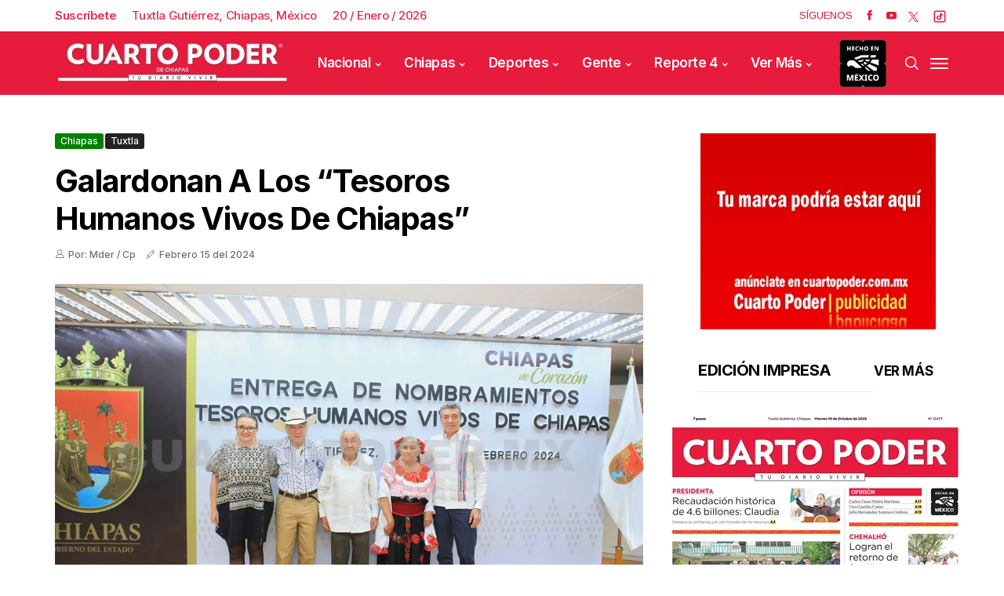

--- FILE ---
content_type: text/html; charset=utf-8
request_url: https://www.cuartopoder.mx/continualeyendo/
body_size: 559
content:
<!--blob 01/19/2026 10:27:25.819 p. m.  --><!--publishThread: 12:22:46.607 AM  --><section class="news-section" id="fotogaleriahome"><div class="related-posts"><h2 style="font-size: 24px;">Te Recomendamos</h2><div class="single_related_post"><div id="page1"  ><div class="jl_m_right jl_m_list jl_m_img"><div class="jl_m_right_w"><div class="jl_m_right_img jl_radus_e"><a href="/almomento/chocan-por-alcance-y-causan-carambola/564461" tabindex="-1" title="Chocan por alcance y causan carambola"><img width="260" height="196" loading="lazy" class="attachment-sprasa_slider_grid_small size-sprasa_slider_grid_small wp-post-image" src="https://blob.cuartopoder.mx/images/2026/01/20/r4-1-1-081a21aa_focus_0_0_390_294.webp" alt="Chocan por alcance y causan carambola"></a></div><div class="jl_m_right_content"><span class="jl_f_cat"><a class="post-category-color-text" style="background: #e51939" href="/almomento/chocan-por-alcance-y-causan-carambola/564461" title="Chocan por alcance y causan carambola">Al momento</a></span><h2 class="entry-title"><a href="/almomento/chocan-por-alcance-y-causan-carambola/564461" tabindex="-1" title="Chocan por alcance y causan carambola">Chocan por alcance y causan carambola</a></h2><span class="jl_post_meta"><span class="jl_author_img_w"><i class="jli-user"></i></span><span class="post-date"><i class="jli-pen"></i>Enero&nbsp;19</span></span><p></p></div></div></div><div class="jl_m_right jl_m_list jl_m_img"><div class="jl_m_right_w"><div class="jl_m_right_img jl_radus_e"><a href="/almomento/lo-hallan-ahorcado-dentro-de-su-casa/564460" tabindex="-1" title="Lo hallan ahorcado dentro de su casa"><img width="260" height="196" loading="lazy" class="attachment-sprasa_slider_grid_small size-sprasa_slider_grid_small wp-post-image" src="https://blob.cuartopoder.mx/images/2026/01/20/r3-1-43cb7355_focus_0_0_390_294.webp" alt="Lo hallan ahorcado dentro de su casa"></a></div><div class="jl_m_right_content"><span class="jl_f_cat"><a class="post-category-color-text" style="background: #e51939" href="/almomento/lo-hallan-ahorcado-dentro-de-su-casa/564460" title="Lo hallan ahorcado dentro de su casa">Al momento</a></span><h2 class="entry-title"><a href="/almomento/lo-hallan-ahorcado-dentro-de-su-casa/564460" tabindex="-1" title="Lo hallan ahorcado dentro de su casa">Lo hallan ahorcado dentro de su casa</a></h2><span class="jl_post_meta"><span class="jl_author_img_w"><i class="jli-user"></i></span><span class="post-date"><i class="jli-pen"></i>Enero&nbsp;19</span></span><p></p></div></div></div><div class="jl_m_right jl_m_list jl_m_img"><div class="jl_m_right_w"><div class="jl_m_right_img jl_radus_e"><a href="/almomento/por-cortocircuito-vehiculo-se-incendia/564459" tabindex="-1" title="Por cortocircuito, veh&iacute;culo se incendia"><img width="260" height="196" loading="lazy" class="attachment-sprasa_slider_grid_small size-sprasa_slider_grid_small wp-post-image" src="https://blob.cuartopoder.mx/images/2026/01/19/r1-2-af58f30c_focus_0_0_390_294.webp" alt="Por cortocircuito, veh&iacute;culo se incendia"></a></div><div class="jl_m_right_content"><span class="jl_f_cat"><a class="post-category-color-text" style="background: #e51939" href="/almomento/por-cortocircuito-vehiculo-se-incendia/564459" title="Por cortocircuito, veh&iacute;culo se incendia">Al momento</a></span><h2 class="entry-title"><a href="/almomento/por-cortocircuito-vehiculo-se-incendia/564459" tabindex="-1" title="Por cortocircuito, veh&iacute;culo se incendia">Por cortocircuito, veh&iacute;culo se incendia</a></h2><span class="jl_post_meta"><span class="jl_author_img_w"><i class="jli-user"></i></span><span class="post-date"><i class="jli-pen"></i>Enero&nbsp;19</span></span><p></p></div></div></div></div></div></div></section>
